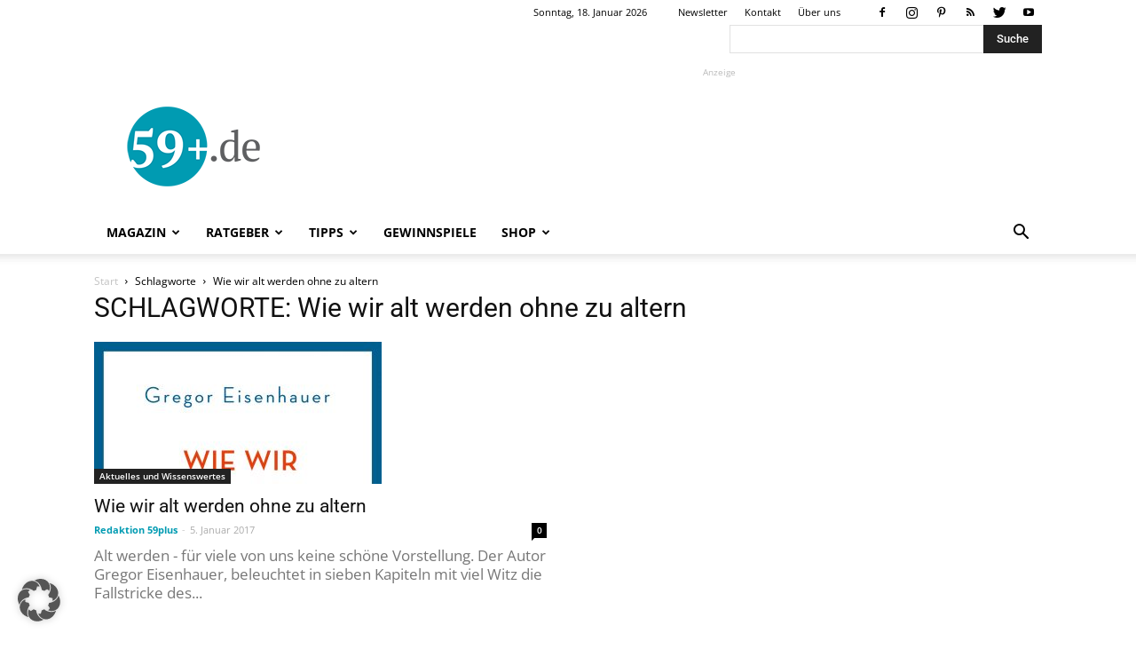

--- FILE ---
content_type: text/html; charset=utf-8
request_url: https://www.google.com/recaptcha/api2/aframe
body_size: 269
content:
<!DOCTYPE HTML><html><head><meta http-equiv="content-type" content="text/html; charset=UTF-8"></head><body><script nonce="BgpfkHB-W3P4C54Ws4qMwQ">/** Anti-fraud and anti-abuse applications only. See google.com/recaptcha */ try{var clients={'sodar':'https://pagead2.googlesyndication.com/pagead/sodar?'};window.addEventListener("message",function(a){try{if(a.source===window.parent){var b=JSON.parse(a.data);var c=clients[b['id']];if(c){var d=document.createElement('img');d.src=c+b['params']+'&rc='+(localStorage.getItem("rc::a")?sessionStorage.getItem("rc::b"):"");window.document.body.appendChild(d);sessionStorage.setItem("rc::e",parseInt(sessionStorage.getItem("rc::e")||0)+1);localStorage.setItem("rc::h",'1768755570221');}}}catch(b){}});window.parent.postMessage("_grecaptcha_ready", "*");}catch(b){}</script></body></html>

--- FILE ---
content_type: text/css
request_url: https://www.59plus.de/wp-content/themes/Newspaper-child/style.css?ver=9.6.1c
body_size: -8
content:
/*
Theme Name:     Newspaper 7 Child theme
Theme URI: 		http://themeforest.net/user/tagDiv/portfolio
Description:    Child theme made by tagDiv
Author:         tagDiv
Author URI: 	http://themeforest.net/user/tagDiv/portfolio
Template:       Newspaper                             
Version:        7.2c
*/


/*  ----------------------------------------------------------------------------
    This file will load automatically when the child theme is active. You can use it
    for custom CSS.
*/